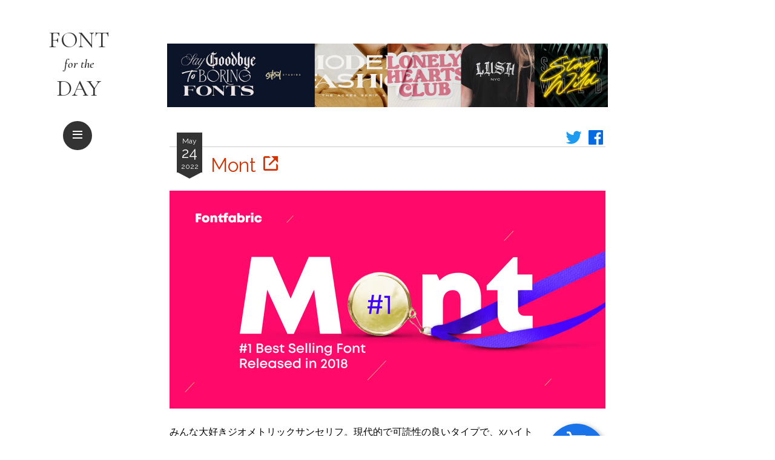

--- FILE ---
content_type: text/html; charset=UTF-8
request_url: https://feoh.design/font/sans-serif/mont.html
body_size: 44918
content:
<!doctype html>
<html lang="ja" prefix="og: https://ogp.me/ns#">
<head>
	<meta charset="utf-8">
	<meta name="viewport" content="width=device-width,minimum-scale=1,initial-scale=1">
	<title>
Mont &#8211; Font for the Day	</title>
	<meta name="description" content="みんな大好きジオメトリックサンセリフ。現代的で可読性の良いタイプで、xハイトが大きめで字形には無理のない範囲で程よくジオメトリックを取り入れている。字種が多く、ギリシャ文字やキリル文字もサポートしており、ファミリーもイタ [&hellip;]">
	<meta name="author" content="宮里文崇">
	<meta name="thumbnail" content="https://feoh.design/font/wp-content/uploads/2022/05/mont.png">
	<meta name="note:card" content="summary_large_image">
	<meta property="twitter:card" content="summary_large_image">
	<meta property="twitter:creator" content="@fumiyazato">
	<meta property="og:type" content="article">
	<meta property="og:title" content="Mont">
	<meta property="og:image" content="https://feoh.design/font/wp-content/uploads/2022/05/mont.png">
	<meta property="og:image:width" content="720">
	<meta property="og:image:height" content="360">
	<meta property="og:url" content="https://feoh.design/font/sans-serif/mont.html">
	<meta property="og:description" content="みんな大好きジオメトリックサンセリフ。現代的で可読性の良いタイプで、xハイトが大きめで字形には無理のない範囲で程よくジオメトリックを取り入れている。字種が多く、ギリシャ文字やキリル文字もサポートしており、ファミリーもイタ [&hellip;]">
	<meta property="og:site_name" content="Font for the Day">
	<meta property="fb:app_id" content="372298469506033">
	<link rel="icon" type="image/svg+xml" size="any" href="https://feoh.design/favicon.svg">
	<linK rel="apple-touch-icon" href="https://feoh.design/apple-touch-icon.png">
	<link rel="alternate" type="application/rss+xml" title="Font for the Day" href="https://feoh.design/font/feed">
	<link rel="canonical" href="https://feoh.design/font/sans-serif/mont.html">
	<script async src="https://pagead2.googlesyndication.com/pagead/js/adsbygoogle.js?client=ca-pub-1373475182518146" crossorigin="anonymous"></script>
	<meta name='robots' content='max-image-preview:large' />
<link rel='dns-prefetch' href='//webfonts.sakura.ne.jp' />
<link rel='dns-prefetch' href='//fonts.googleapis.com' />
<link rel='dns-prefetch' href='//unpkg.com' />
<style id='wp-img-auto-sizes-contain-inline-css' type='text/css'>
img:is([sizes=auto i],[sizes^="auto," i]){contain-intrinsic-size:3000px 1500px}
/*# sourceURL=wp-img-auto-sizes-contain-inline-css */
</style>
<link rel='stylesheet' id='google-fonts-css' href='https://fonts.googleapis.com/css?family=Raleway%3A400%2C400i%2C700%2C700i%7CCormorant+Garamond%3A400%2C600i%2C700&#038;ver=6.9' type='text/css' media='all' />
<link rel='stylesheet' id='box-icons-css' href='https://unpkg.com/boxicons@2.1.4/css/boxicons.min.css' type='text/css' media='all' />
<link rel='stylesheet' id='fftd-css' href='https://feoh.design/font/wp-content/themes/fftd-2023/css/common.css?ver=1767256775' type='text/css' media='all' />
<style id='wp-block-library-inline-css' type='text/css'>
:root{--wp-block-synced-color:#7a00df;--wp-block-synced-color--rgb:122,0,223;--wp-bound-block-color:var(--wp-block-synced-color);--wp-editor-canvas-background:#ddd;--wp-admin-theme-color:#007cba;--wp-admin-theme-color--rgb:0,124,186;--wp-admin-theme-color-darker-10:#006ba1;--wp-admin-theme-color-darker-10--rgb:0,107,160.5;--wp-admin-theme-color-darker-20:#005a87;--wp-admin-theme-color-darker-20--rgb:0,90,135;--wp-admin-border-width-focus:2px}@media (min-resolution:192dpi){:root{--wp-admin-border-width-focus:1.5px}}.wp-element-button{cursor:pointer}:root .has-very-light-gray-background-color{background-color:#eee}:root .has-very-dark-gray-background-color{background-color:#313131}:root .has-very-light-gray-color{color:#eee}:root .has-very-dark-gray-color{color:#313131}:root .has-vivid-green-cyan-to-vivid-cyan-blue-gradient-background{background:linear-gradient(135deg,#00d084,#0693e3)}:root .has-purple-crush-gradient-background{background:linear-gradient(135deg,#34e2e4,#4721fb 50%,#ab1dfe)}:root .has-hazy-dawn-gradient-background{background:linear-gradient(135deg,#faaca8,#dad0ec)}:root .has-subdued-olive-gradient-background{background:linear-gradient(135deg,#fafae1,#67a671)}:root .has-atomic-cream-gradient-background{background:linear-gradient(135deg,#fdd79a,#004a59)}:root .has-nightshade-gradient-background{background:linear-gradient(135deg,#330968,#31cdcf)}:root .has-midnight-gradient-background{background:linear-gradient(135deg,#020381,#2874fc)}:root{--wp--preset--font-size--normal:16px;--wp--preset--font-size--huge:42px}.has-regular-font-size{font-size:1em}.has-larger-font-size{font-size:2.625em}.has-normal-font-size{font-size:var(--wp--preset--font-size--normal)}.has-huge-font-size{font-size:var(--wp--preset--font-size--huge)}.has-text-align-center{text-align:center}.has-text-align-left{text-align:left}.has-text-align-right{text-align:right}.has-fit-text{white-space:nowrap!important}#end-resizable-editor-section{display:none}.aligncenter{clear:both}.items-justified-left{justify-content:flex-start}.items-justified-center{justify-content:center}.items-justified-right{justify-content:flex-end}.items-justified-space-between{justify-content:space-between}.screen-reader-text{border:0;clip-path:inset(50%);height:1px;margin:-1px;overflow:hidden;padding:0;position:absolute;width:1px;word-wrap:normal!important}.screen-reader-text:focus{background-color:#ddd;clip-path:none;color:#444;display:block;font-size:1em;height:auto;left:5px;line-height:normal;padding:15px 23px 14px;text-decoration:none;top:5px;width:auto;z-index:100000}html :where(.has-border-color){border-style:solid}html :where([style*=border-top-color]){border-top-style:solid}html :where([style*=border-right-color]){border-right-style:solid}html :where([style*=border-bottom-color]){border-bottom-style:solid}html :where([style*=border-left-color]){border-left-style:solid}html :where([style*=border-width]){border-style:solid}html :where([style*=border-top-width]){border-top-style:solid}html :where([style*=border-right-width]){border-right-style:solid}html :where([style*=border-bottom-width]){border-bottom-style:solid}html :where([style*=border-left-width]){border-left-style:solid}html :where(img[class*=wp-image-]){height:auto;max-width:100%}:where(figure){margin:0 0 1em}html :where(.is-position-sticky){--wp-admin--admin-bar--position-offset:var(--wp-admin--admin-bar--height,0px)}@media screen and (max-width:600px){html :where(.is-position-sticky){--wp-admin--admin-bar--position-offset:0px}}

/*# sourceURL=wp-block-library-inline-css */
</style><style id='global-styles-inline-css' type='text/css'>
:root{--wp--preset--aspect-ratio--square: 1;--wp--preset--aspect-ratio--4-3: 4/3;--wp--preset--aspect-ratio--3-4: 3/4;--wp--preset--aspect-ratio--3-2: 3/2;--wp--preset--aspect-ratio--2-3: 2/3;--wp--preset--aspect-ratio--16-9: 16/9;--wp--preset--aspect-ratio--9-16: 9/16;--wp--preset--color--black: #000000;--wp--preset--color--cyan-bluish-gray: #abb8c3;--wp--preset--color--white: #ffffff;--wp--preset--color--pale-pink: #f78da7;--wp--preset--color--vivid-red: #cf2e2e;--wp--preset--color--luminous-vivid-orange: #ff6900;--wp--preset--color--luminous-vivid-amber: #fcb900;--wp--preset--color--light-green-cyan: #7bdcb5;--wp--preset--color--vivid-green-cyan: #00d084;--wp--preset--color--pale-cyan-blue: #8ed1fc;--wp--preset--color--vivid-cyan-blue: #0693e3;--wp--preset--color--vivid-purple: #9b51e0;--wp--preset--gradient--vivid-cyan-blue-to-vivid-purple: linear-gradient(135deg,rgb(6,147,227) 0%,rgb(155,81,224) 100%);--wp--preset--gradient--light-green-cyan-to-vivid-green-cyan: linear-gradient(135deg,rgb(122,220,180) 0%,rgb(0,208,130) 100%);--wp--preset--gradient--luminous-vivid-amber-to-luminous-vivid-orange: linear-gradient(135deg,rgb(252,185,0) 0%,rgb(255,105,0) 100%);--wp--preset--gradient--luminous-vivid-orange-to-vivid-red: linear-gradient(135deg,rgb(255,105,0) 0%,rgb(207,46,46) 100%);--wp--preset--gradient--very-light-gray-to-cyan-bluish-gray: linear-gradient(135deg,rgb(238,238,238) 0%,rgb(169,184,195) 100%);--wp--preset--gradient--cool-to-warm-spectrum: linear-gradient(135deg,rgb(74,234,220) 0%,rgb(151,120,209) 20%,rgb(207,42,186) 40%,rgb(238,44,130) 60%,rgb(251,105,98) 80%,rgb(254,248,76) 100%);--wp--preset--gradient--blush-light-purple: linear-gradient(135deg,rgb(255,206,236) 0%,rgb(152,150,240) 100%);--wp--preset--gradient--blush-bordeaux: linear-gradient(135deg,rgb(254,205,165) 0%,rgb(254,45,45) 50%,rgb(107,0,62) 100%);--wp--preset--gradient--luminous-dusk: linear-gradient(135deg,rgb(255,203,112) 0%,rgb(199,81,192) 50%,rgb(65,88,208) 100%);--wp--preset--gradient--pale-ocean: linear-gradient(135deg,rgb(255,245,203) 0%,rgb(182,227,212) 50%,rgb(51,167,181) 100%);--wp--preset--gradient--electric-grass: linear-gradient(135deg,rgb(202,248,128) 0%,rgb(113,206,126) 100%);--wp--preset--gradient--midnight: linear-gradient(135deg,rgb(2,3,129) 0%,rgb(40,116,252) 100%);--wp--preset--font-size--small: 13px;--wp--preset--font-size--medium: 20px;--wp--preset--font-size--large: 36px;--wp--preset--font-size--x-large: 42px;--wp--preset--spacing--20: 0.44rem;--wp--preset--spacing--30: 0.67rem;--wp--preset--spacing--40: 1rem;--wp--preset--spacing--50: 1.5rem;--wp--preset--spacing--60: 2.25rem;--wp--preset--spacing--70: 3.38rem;--wp--preset--spacing--80: 5.06rem;--wp--preset--shadow--natural: 6px 6px 9px rgba(0, 0, 0, 0.2);--wp--preset--shadow--deep: 12px 12px 50px rgba(0, 0, 0, 0.4);--wp--preset--shadow--sharp: 6px 6px 0px rgba(0, 0, 0, 0.2);--wp--preset--shadow--outlined: 6px 6px 0px -3px rgb(255, 255, 255), 6px 6px rgb(0, 0, 0);--wp--preset--shadow--crisp: 6px 6px 0px rgb(0, 0, 0);}:where(.is-layout-flex){gap: 0.5em;}:where(.is-layout-grid){gap: 0.5em;}body .is-layout-flex{display: flex;}.is-layout-flex{flex-wrap: wrap;align-items: center;}.is-layout-flex > :is(*, div){margin: 0;}body .is-layout-grid{display: grid;}.is-layout-grid > :is(*, div){margin: 0;}:where(.wp-block-columns.is-layout-flex){gap: 2em;}:where(.wp-block-columns.is-layout-grid){gap: 2em;}:where(.wp-block-post-template.is-layout-flex){gap: 1.25em;}:where(.wp-block-post-template.is-layout-grid){gap: 1.25em;}.has-black-color{color: var(--wp--preset--color--black) !important;}.has-cyan-bluish-gray-color{color: var(--wp--preset--color--cyan-bluish-gray) !important;}.has-white-color{color: var(--wp--preset--color--white) !important;}.has-pale-pink-color{color: var(--wp--preset--color--pale-pink) !important;}.has-vivid-red-color{color: var(--wp--preset--color--vivid-red) !important;}.has-luminous-vivid-orange-color{color: var(--wp--preset--color--luminous-vivid-orange) !important;}.has-luminous-vivid-amber-color{color: var(--wp--preset--color--luminous-vivid-amber) !important;}.has-light-green-cyan-color{color: var(--wp--preset--color--light-green-cyan) !important;}.has-vivid-green-cyan-color{color: var(--wp--preset--color--vivid-green-cyan) !important;}.has-pale-cyan-blue-color{color: var(--wp--preset--color--pale-cyan-blue) !important;}.has-vivid-cyan-blue-color{color: var(--wp--preset--color--vivid-cyan-blue) !important;}.has-vivid-purple-color{color: var(--wp--preset--color--vivid-purple) !important;}.has-black-background-color{background-color: var(--wp--preset--color--black) !important;}.has-cyan-bluish-gray-background-color{background-color: var(--wp--preset--color--cyan-bluish-gray) !important;}.has-white-background-color{background-color: var(--wp--preset--color--white) !important;}.has-pale-pink-background-color{background-color: var(--wp--preset--color--pale-pink) !important;}.has-vivid-red-background-color{background-color: var(--wp--preset--color--vivid-red) !important;}.has-luminous-vivid-orange-background-color{background-color: var(--wp--preset--color--luminous-vivid-orange) !important;}.has-luminous-vivid-amber-background-color{background-color: var(--wp--preset--color--luminous-vivid-amber) !important;}.has-light-green-cyan-background-color{background-color: var(--wp--preset--color--light-green-cyan) !important;}.has-vivid-green-cyan-background-color{background-color: var(--wp--preset--color--vivid-green-cyan) !important;}.has-pale-cyan-blue-background-color{background-color: var(--wp--preset--color--pale-cyan-blue) !important;}.has-vivid-cyan-blue-background-color{background-color: var(--wp--preset--color--vivid-cyan-blue) !important;}.has-vivid-purple-background-color{background-color: var(--wp--preset--color--vivid-purple) !important;}.has-black-border-color{border-color: var(--wp--preset--color--black) !important;}.has-cyan-bluish-gray-border-color{border-color: var(--wp--preset--color--cyan-bluish-gray) !important;}.has-white-border-color{border-color: var(--wp--preset--color--white) !important;}.has-pale-pink-border-color{border-color: var(--wp--preset--color--pale-pink) !important;}.has-vivid-red-border-color{border-color: var(--wp--preset--color--vivid-red) !important;}.has-luminous-vivid-orange-border-color{border-color: var(--wp--preset--color--luminous-vivid-orange) !important;}.has-luminous-vivid-amber-border-color{border-color: var(--wp--preset--color--luminous-vivid-amber) !important;}.has-light-green-cyan-border-color{border-color: var(--wp--preset--color--light-green-cyan) !important;}.has-vivid-green-cyan-border-color{border-color: var(--wp--preset--color--vivid-green-cyan) !important;}.has-pale-cyan-blue-border-color{border-color: var(--wp--preset--color--pale-cyan-blue) !important;}.has-vivid-cyan-blue-border-color{border-color: var(--wp--preset--color--vivid-cyan-blue) !important;}.has-vivid-purple-border-color{border-color: var(--wp--preset--color--vivid-purple) !important;}.has-vivid-cyan-blue-to-vivid-purple-gradient-background{background: var(--wp--preset--gradient--vivid-cyan-blue-to-vivid-purple) !important;}.has-light-green-cyan-to-vivid-green-cyan-gradient-background{background: var(--wp--preset--gradient--light-green-cyan-to-vivid-green-cyan) !important;}.has-luminous-vivid-amber-to-luminous-vivid-orange-gradient-background{background: var(--wp--preset--gradient--luminous-vivid-amber-to-luminous-vivid-orange) !important;}.has-luminous-vivid-orange-to-vivid-red-gradient-background{background: var(--wp--preset--gradient--luminous-vivid-orange-to-vivid-red) !important;}.has-very-light-gray-to-cyan-bluish-gray-gradient-background{background: var(--wp--preset--gradient--very-light-gray-to-cyan-bluish-gray) !important;}.has-cool-to-warm-spectrum-gradient-background{background: var(--wp--preset--gradient--cool-to-warm-spectrum) !important;}.has-blush-light-purple-gradient-background{background: var(--wp--preset--gradient--blush-light-purple) !important;}.has-blush-bordeaux-gradient-background{background: var(--wp--preset--gradient--blush-bordeaux) !important;}.has-luminous-dusk-gradient-background{background: var(--wp--preset--gradient--luminous-dusk) !important;}.has-pale-ocean-gradient-background{background: var(--wp--preset--gradient--pale-ocean) !important;}.has-electric-grass-gradient-background{background: var(--wp--preset--gradient--electric-grass) !important;}.has-midnight-gradient-background{background: var(--wp--preset--gradient--midnight) !important;}.has-small-font-size{font-size: var(--wp--preset--font-size--small) !important;}.has-medium-font-size{font-size: var(--wp--preset--font-size--medium) !important;}.has-large-font-size{font-size: var(--wp--preset--font-size--large) !important;}.has-x-large-font-size{font-size: var(--wp--preset--font-size--x-large) !important;}
/*# sourceURL=global-styles-inline-css */
</style>

<style id='classic-theme-styles-inline-css' type='text/css'>
/*! This file is auto-generated */
.wp-block-button__link{color:#fff;background-color:#32373c;border-radius:9999px;box-shadow:none;text-decoration:none;padding:calc(.667em + 2px) calc(1.333em + 2px);font-size:1.125em}.wp-block-file__button{background:#32373c;color:#fff;text-decoration:none}
/*# sourceURL=/wp-includes/css/classic-themes.min.css */
</style>
<script type="text/javascript" src="https://webfonts.sakura.ne.jp/js/sakurav3.js?ver=6.9" id="morisawa-js"></script>
<script type="text/javascript" src="https://feoh.design/font/wp-includes/js/jquery/jquery.min.js?ver=3.7.1" id="jquery-core-js"></script>
<script type="text/javascript" src="https://feoh.design/font/wp-includes/js/jquery/jquery-migrate.min.js?ver=3.4.1" id="jquery-migrate-js"></script>
<script type="text/javascript" src="https://feoh.design/font/wp-content/themes/fftd-2023/js/common.js?ver=1684735143" id="fftd-js"></script>
<link rel="https://api.w.org/" href="https://feoh.design/font/wp-json/" /><link rel="alternate" title="JSON" type="application/json" href="https://feoh.design/font/wp-json/wp/v2/posts/8103" /><link rel="canonical" href="https://feoh.design/font/sans-serif/mont.html" />
<link rel='shortlink' href='https://feoh.design/font/?p=8103' />
<meta name="generator" content="performance-lab 4.0.1; plugins: ">
		<script>
		(function(c,l,a,r,i,t,y){
			c[a]=c[a]||function(){(c[a].q=c[a].q||[]).push(arguments)};
			t=l.createElement(r);t.async=1;t.src="https://www.clarity.ms/tag/"+i;
			y=l.getElementsByTagName(r)[0];y.parentNode.insertBefore(t,y);
		})(window, document, "clarity", "script", "g6782jrmkx");
	</script>
		<script async src="https://www.googletagmanager.com/gtag/js?id=G-BWJZSJN50E"></script>
	<script>
		window.dataLayer = window.dataLayer || [];
		function gtag(){dataLayer.push(arguments);}
		gtag('js', new Date());

		gtag('config', 'G-BWJZSJN50E');
	</script>
	<!--
		<PageMap>
			<DataObject type="thumbnail">
				<Attribute name="src" value="https://feoh.design/font/wp-content/uploads/2022/05/mont.png">
				<Attribute name="width" value="720">
				<Attribute name="height" value="360">
			</DataObject>
		</PageMap>
	-->
</head>
<body>
	<header id="header">
		<button id="toggle" type="button"><i class="bx bx-menu bx-tada-hover"></i></button>
		<h1><a href="https://feoh.design/font/">Font <span>for the</span> Day</a></h1>
	</header>

	
	<div id="overall"></div>

	<nav id="nav">
		<form method="get" action="https://feoh.design/font/" target="_top" class="search-form">
			<input type="hidden" name="orderby" value="date">
			<input type="hidden" name="order" value="desc">
			<div>
				<input type="search" name="s" value="" placeholder="検索" required>
			</div>
			<button><i class="bx bx-search-alt"></i></button>
		</form>
		<ul>
			<li><a href="https://feoh.design/font/"><i class="bx bx-home"></i> ホーム</a></li>
			<li>
				<span>カテゴリー:</span>
				<ul>
										<li><a href="https://feoh.design/font/category/sans-serif">サンセリフ (593)</a></li>
										<li><a href="https://feoh.design/font/category/serif">セリフ (564)</a></li>
										<li><a href="https://feoh.design/font/category/slab-serif">スラブセリフ (76)</a></li>
										<li><a href="https://feoh.design/font/category/script">スクリプト (688)</a></li>
										<li><a href="https://feoh.design/font/category/display">ディスプレイ (1286)</a></li>
										<li><a href="https://feoh.design/font/category/blackletter">ブラックレター (54)</a></li>
										<li><a href="https://feoh.design/font/category/symbols">シンボル (43)</a></li>
									</ul>
			</li>
			<li><a href="https://feoh.design/font/recommend-tags">必見のお勧めタグ</a></li>
			<li><a href="https://feoh.design/font/ranking">人気ランキング</a></li>
			<li>
				<details>
					<summary>月別アーカイブ <i class="bx bx-caret-down"></i></summary>
					<ul>
												<li>
							<a href="https://feoh.design/font/2026/">2026年</a>
							<ul>
																<li><a href="https://feoh.design/font/2026/01/">1月</a></li>
															</ul>
						</li>
												<li>
							<a href="https://feoh.design/font/2025/">2025年</a>
							<ul>
																<li><a href="https://feoh.design/font/2025/01/">1月</a></li>
																<li><a href="https://feoh.design/font/2025/02/">2月</a></li>
																<li><a href="https://feoh.design/font/2025/03/">3月</a></li>
																<li><a href="https://feoh.design/font/2025/04/">4月</a></li>
																<li><a href="https://feoh.design/font/2025/05/">5月</a></li>
																<li><a href="https://feoh.design/font/2025/06/">6月</a></li>
																<li><a href="https://feoh.design/font/2025/07/">7月</a></li>
																<li><a href="https://feoh.design/font/2025/08/">8月</a></li>
																<li><a href="https://feoh.design/font/2025/09/">9月</a></li>
																<li><a href="https://feoh.design/font/2025/10/">10月</a></li>
																<li><a href="https://feoh.design/font/2025/11/">11月</a></li>
																<li><a href="https://feoh.design/font/2025/12/">12月</a></li>
															</ul>
						</li>
												<li>
							<a href="https://feoh.design/font/2024/">2024年</a>
							<ul>
																<li><a href="https://feoh.design/font/2024/01/">1月</a></li>
																<li><a href="https://feoh.design/font/2024/02/">2月</a></li>
																<li><a href="https://feoh.design/font/2024/03/">3月</a></li>
																<li><a href="https://feoh.design/font/2024/04/">4月</a></li>
																<li><a href="https://feoh.design/font/2024/05/">5月</a></li>
																<li><a href="https://feoh.design/font/2024/06/">6月</a></li>
																<li><a href="https://feoh.design/font/2024/07/">7月</a></li>
																<li><a href="https://feoh.design/font/2024/08/">8月</a></li>
																<li><a href="https://feoh.design/font/2024/09/">9月</a></li>
																<li><a href="https://feoh.design/font/2024/10/">10月</a></li>
																<li><a href="https://feoh.design/font/2024/11/">11月</a></li>
																<li><a href="https://feoh.design/font/2024/12/">12月</a></li>
															</ul>
						</li>
												<li>
							<a href="https://feoh.design/font/2023/">2023年</a>
							<ul>
																<li><a href="https://feoh.design/font/2023/01/">1月</a></li>
																<li><a href="https://feoh.design/font/2023/02/">2月</a></li>
																<li><a href="https://feoh.design/font/2023/03/">3月</a></li>
																<li><a href="https://feoh.design/font/2023/04/">4月</a></li>
																<li><a href="https://feoh.design/font/2023/05/">5月</a></li>
																<li><a href="https://feoh.design/font/2023/06/">6月</a></li>
																<li><a href="https://feoh.design/font/2023/07/">7月</a></li>
																<li><a href="https://feoh.design/font/2023/08/">8月</a></li>
																<li><a href="https://feoh.design/font/2023/09/">9月</a></li>
																<li><a href="https://feoh.design/font/2023/10/">10月</a></li>
																<li><a href="https://feoh.design/font/2023/11/">11月</a></li>
																<li><a href="https://feoh.design/font/2023/12/">12月</a></li>
															</ul>
						</li>
												<li>
							<a href="https://feoh.design/font/2022/">2022年</a>
							<ul>
																<li><a href="https://feoh.design/font/2022/01/">1月</a></li>
																<li><a href="https://feoh.design/font/2022/02/">2月</a></li>
																<li><a href="https://feoh.design/font/2022/03/">3月</a></li>
																<li><a href="https://feoh.design/font/2022/04/">4月</a></li>
																<li><a href="https://feoh.design/font/2022/05/">5月</a></li>
																<li><a href="https://feoh.design/font/2022/06/">6月</a></li>
																<li><a href="https://feoh.design/font/2022/07/">7月</a></li>
																<li><a href="https://feoh.design/font/2022/08/">8月</a></li>
																<li><a href="https://feoh.design/font/2022/09/">9月</a></li>
																<li><a href="https://feoh.design/font/2022/10/">10月</a></li>
																<li><a href="https://feoh.design/font/2022/11/">11月</a></li>
																<li><a href="https://feoh.design/font/2022/12/">12月</a></li>
															</ul>
						</li>
												<li>
							<a href="https://feoh.design/font/2021/">2021年</a>
							<ul>
																<li><a href="https://feoh.design/font/2021/01/">1月</a></li>
																<li><a href="https://feoh.design/font/2021/02/">2月</a></li>
																<li><a href="https://feoh.design/font/2021/03/">3月</a></li>
																<li><a href="https://feoh.design/font/2021/04/">4月</a></li>
																<li><a href="https://feoh.design/font/2021/05/">5月</a></li>
																<li><a href="https://feoh.design/font/2021/06/">6月</a></li>
																<li><a href="https://feoh.design/font/2021/07/">7月</a></li>
																<li><a href="https://feoh.design/font/2021/08/">8月</a></li>
																<li><a href="https://feoh.design/font/2021/09/">9月</a></li>
																<li><a href="https://feoh.design/font/2021/10/">10月</a></li>
																<li><a href="https://feoh.design/font/2021/11/">11月</a></li>
																<li><a href="https://feoh.design/font/2021/12/">12月</a></li>
															</ul>
						</li>
												<li>
							<a href="https://feoh.design/font/2020/">2020年</a>
							<ul>
																<li><a href="https://feoh.design/font/2020/01/">1月</a></li>
																<li><a href="https://feoh.design/font/2020/02/">2月</a></li>
																<li><a href="https://feoh.design/font/2020/03/">3月</a></li>
																<li><a href="https://feoh.design/font/2020/04/">4月</a></li>
																<li><a href="https://feoh.design/font/2020/05/">5月</a></li>
																<li><a href="https://feoh.design/font/2020/06/">6月</a></li>
																<li><a href="https://feoh.design/font/2020/07/">7月</a></li>
																<li><a href="https://feoh.design/font/2020/08/">8月</a></li>
																<li><a href="https://feoh.design/font/2020/09/">9月</a></li>
																<li><a href="https://feoh.design/font/2020/10/">10月</a></li>
																<li><a href="https://feoh.design/font/2020/11/">11月</a></li>
																<li><a href="https://feoh.design/font/2020/12/">12月</a></li>
															</ul>
						</li>
												<li>
							<a href="https://feoh.design/font/2019/">2019年</a>
							<ul>
																<li><a href="https://feoh.design/font/2019/01/">1月</a></li>
																<li><a href="https://feoh.design/font/2019/02/">2月</a></li>
																<li><a href="https://feoh.design/font/2019/03/">3月</a></li>
																<li><a href="https://feoh.design/font/2019/04/">4月</a></li>
																<li><a href="https://feoh.design/font/2019/05/">5月</a></li>
																<li><a href="https://feoh.design/font/2019/06/">6月</a></li>
																<li><a href="https://feoh.design/font/2019/07/">7月</a></li>
																<li><a href="https://feoh.design/font/2019/08/">8月</a></li>
																<li><a href="https://feoh.design/font/2019/09/">9月</a></li>
																<li><a href="https://feoh.design/font/2019/10/">10月</a></li>
																<li><a href="https://feoh.design/font/2019/11/">11月</a></li>
																<li><a href="https://feoh.design/font/2019/12/">12月</a></li>
															</ul>
						</li>
												<li>
							<a href="https://feoh.design/font/2018/">2018年</a>
							<ul>
																<li><a href="https://feoh.design/font/2018/01/">1月</a></li>
																<li><a href="https://feoh.design/font/2018/02/">2月</a></li>
																<li><a href="https://feoh.design/font/2018/03/">3月</a></li>
																<li><a href="https://feoh.design/font/2018/04/">4月</a></li>
																<li><a href="https://feoh.design/font/2018/05/">5月</a></li>
																<li><a href="https://feoh.design/font/2018/06/">6月</a></li>
																<li><a href="https://feoh.design/font/2018/07/">7月</a></li>
																<li><a href="https://feoh.design/font/2018/08/">8月</a></li>
																<li><a href="https://feoh.design/font/2018/09/">9月</a></li>
																<li><a href="https://feoh.design/font/2018/10/">10月</a></li>
																<li><a href="https://feoh.design/font/2018/11/">11月</a></li>
																<li><a href="https://feoh.design/font/2018/12/">12月</a></li>
															</ul>
						</li>
												<li>
							<a href="https://feoh.design/font/2017/">2017年</a>
							<ul>
																<li><a href="https://feoh.design/font/2017/01/">1月</a></li>
																<li><a href="https://feoh.design/font/2017/02/">2月</a></li>
																<li><a href="https://feoh.design/font/2017/03/">3月</a></li>
																<li><a href="https://feoh.design/font/2017/04/">4月</a></li>
																<li><a href="https://feoh.design/font/2017/05/">5月</a></li>
																<li><a href="https://feoh.design/font/2017/06/">6月</a></li>
																<li><a href="https://feoh.design/font/2017/07/">7月</a></li>
																<li><a href="https://feoh.design/font/2017/08/">8月</a></li>
																<li><a href="https://feoh.design/font/2017/09/">9月</a></li>
																<li><a href="https://feoh.design/font/2017/10/">10月</a></li>
																<li><a href="https://feoh.design/font/2017/11/">11月</a></li>
																<li><a href="https://feoh.design/font/2017/12/">12月</a></li>
															</ul>
						</li>
												<li>
							<a href="https://feoh.design/font/2016/">2016年</a>
							<ul>
																<li><a href="https://feoh.design/font/2016/01/">1月</a></li>
																<li><a href="https://feoh.design/font/2016/02/">2月</a></li>
																<li><a href="https://feoh.design/font/2016/03/">3月</a></li>
																<li><a href="https://feoh.design/font/2016/04/">4月</a></li>
																<li><a href="https://feoh.design/font/2016/05/">5月</a></li>
																<li><a href="https://feoh.design/font/2016/06/">6月</a></li>
																<li><a href="https://feoh.design/font/2016/07/">7月</a></li>
																<li><a href="https://feoh.design/font/2016/08/">8月</a></li>
																<li><a href="https://feoh.design/font/2016/09/">9月</a></li>
																<li><a href="https://feoh.design/font/2016/10/">10月</a></li>
																<li><a href="https://feoh.design/font/2016/11/">11月</a></li>
																<li><a href="https://feoh.design/font/2016/12/">12月</a></li>
															</ul>
						</li>
												<li>
							<a href="https://feoh.design/font/2015/">2015年</a>
							<ul>
																<li><a href="https://feoh.design/font/2015/01/">1月</a></li>
																<li><a href="https://feoh.design/font/2015/02/">2月</a></li>
																<li><a href="https://feoh.design/font/2015/03/">3月</a></li>
																<li><a href="https://feoh.design/font/2015/04/">4月</a></li>
																<li><a href="https://feoh.design/font/2015/05/">5月</a></li>
																<li><a href="https://feoh.design/font/2015/06/">6月</a></li>
																<li><a href="https://feoh.design/font/2015/07/">7月</a></li>
																<li><a href="https://feoh.design/font/2015/08/">8月</a></li>
																<li><a href="https://feoh.design/font/2015/09/">9月</a></li>
																<li><a href="https://feoh.design/font/2015/10/">10月</a></li>
																<li><a href="https://feoh.design/font/2015/11/">11月</a></li>
																<li><a href="https://feoh.design/font/2015/12/">12月</a></li>
															</ul>
						</li>
												<li>
							<a href="https://feoh.design/font/2014/">2014年</a>
							<ul>
																<li><a href="https://feoh.design/font/2014/01/">1月</a></li>
																<li><a href="https://feoh.design/font/2014/02/">2月</a></li>
																<li><a href="https://feoh.design/font/2014/03/">3月</a></li>
																<li><a href="https://feoh.design/font/2014/04/">4月</a></li>
																<li><a href="https://feoh.design/font/2014/05/">5月</a></li>
																<li><a href="https://feoh.design/font/2014/06/">6月</a></li>
																<li><a href="https://feoh.design/font/2014/07/">7月</a></li>
																<li><a href="https://feoh.design/font/2014/08/">8月</a></li>
																<li><a href="https://feoh.design/font/2014/09/">9月</a></li>
																<li><a href="https://feoh.design/font/2014/10/">10月</a></li>
																<li><a href="https://feoh.design/font/2014/11/">11月</a></li>
																<li><a href="https://feoh.design/font/2014/12/">12月</a></li>
															</ul>
						</li>
											</ul>
				</details>
			</li>
			<li><a href="https://feoh.design/font/category/books">関連書籍</a></li>
			<li><a href="https://note.com/fumitakamiyazato/n/nba1b4e3a598e" target="_blank">フォント購入方法 <i class="bx bx-link-external"></i></a></li>
			<li><a href="https://feoh.design/font/glossary">用語集</a></li>
			<li><a href="https://feoh.design/font/link">リンク集</a></li>
			<li><a href="https://feoh.design/font/about">ブログについて</a></li>
			<li>
				<a class="icon" href="https://twitter.com/share?url=https%3A%2F%2Ffeoh.design%2Ffont%2F&amp;text=Font+for+the+Day&amp;hashtags=FontForTheDay" target="_blank"><i class="bx bxl-twitter bx-sm"></i></a>
				<a class="icon" href="https://www.facebook.com/share.php?u=https%3A%2F%2Ffeoh.design%2Ffont%2F" target="_blank"><i class="bx bxl-facebook-square bx-sm"></i></a>
				<a class="icon" href="https://feoh.design/font/feed"><i class="bx bx-rss bx-sm"></i></a>
				<a href="https://feedly.com/i/subscription/feed%2Fhttps%3A%2F%2Ffeoh.design%2Ffont%2Ffeed" class="icon" target="_blank"><img id="feedlyFollow" src="https://s1.feedly.com/legacy/feedly-follow-rectangle-volume-medium_2x.png" alt="follow us in feedly" width="71" height="28"></a>
			</li>
		</ul>
		<a href="https://blog.with2.net/link/?id=2101138&cid=1830" title="グラフィックデザインランキング" target="_blank" class="with2"><img width="110" height="31" src="https://blog.with2.net/img/banner/c/banner_1/br_c_1830_1.gif"></a>
	</nav>

	<main>
				<div class="ad728" style="width:728px; margin: 2rem auto">
		<a href="https://setsailstudios.com/ref/13/" target="_blank"><img src="https://setsailstudios.com/wp-content/uploads/2023/10/Creative2small.jpg" alt="Set Sail Studios" width="728" height="105"></a>		</div>
		<div class="container">
	<article class="article font" id="post-8103">
			<div class="header">
		<h2 class="title">
									<a href="https://www.anrdoezrs.net/click-100665016-13941263?url=https%3A%2F%2Fwww.myfonts.com%2Fcollections%2Fmont-font-fontfabric" target="_blank">Mont <i class='bx bx-link-external'></i></a>
								</h2>
		<time class="publish" datetime="2022-05-24T11:50:19+09:00">
			May <span>24</span> 2022		</time>
		<div class="shares">
						<a class="twitter" href="https://x.com/intent/post?url=https%3A%2F%2Ffeoh.design%2Ffont%2Fsans-serif%2Fmont.html&amp;text=Mont+@fumiyazato&amp;hashtags=FontForTheDay" target="_blank" title="Twitterでシェア"><i class="bx bxl-twitter"></i></a>
			<a class="facebook" href="https://www.facebook.com/share.php?u=https%3A%2F%2Ffeoh.design%2Ffont%2Fsans-serif%2Fmont.html" target="_blank" title="Facebookでシェア"><i class="bx bxl-facebook-square"></i></a>
		</div>
	</div>
	<div class="img landscape">
		<a href="https://www.anrdoezrs.net/click-100665016-13941263?url=https%3A%2F%2Fwww.myfonts.com%2Fcollections%2Fmont-font-fontfabric" title="Mont の購入ページへ" target="_blank"><img src="https://feoh.design/font/wp-content/uploads/2022/05/mont.png" width="720" height="360" alt="Mont"></a>	</div>
	<div class="content-wrap">
		<div class="description">
			<p>みんな大好きジオメトリックサンセリフ。現代的で可読性の良いタイプで、xハイトが大きめで字形には無理のない範囲で程よくジオメトリックを取り入れている。字種が多く、ギリシャ文字やキリル文字もサポートしており、ファミリーもイタリックもあって10ウェイトと大家族。2018年度リリースの MyFonts ベストセラー1位だそうである。Light と Heavy には字種を絞った Demo 版があり、無料ダウンロードできる。ただいま65%オフセール中。</p>
		</div>
		<div class="buy">
						<a href="https://www.anrdoezrs.net/click-100665016-13941263?url=https%3A%2F%2Fwww.myfonts.com%2Fcollections%2Fmont-font-fontfabric" target="_blank" class="myfonts">
				<i class="bx bxs-cart bx-burst-hover"></i><br>
				<small>with<br>MyFonts</small>
			</a>
					</div>
	</div>
	<ul class="tags"><li><a href="https://feoh.design/font/tag/geometric" rel="tag">geometric</a></li><li><a href="https://feoh.design/font/tag/large-family" rel="tag">large family</a></li><li><a href="https://feoh.design/font/tag/legible" rel="tag">legible</a></li></ul>	<div class="profile">
		<div class="p-row">
			<div class="label">Category(s)</div>
			<div class="value"><a href="https://feoh.design/font/category/sans-serif" rel="category tag">Sans Serif</a></div>
		</div>
		<div class="p-row">
			<div class="label">Design Date</div>
			<div class="value">2018</div>
		</div>
		<div class="p-row">
			<div class="label">Designer(s)</div>
			<div class="value">
				<a href="https://feoh.design/font/?s=Svetoslav+Simov&amp;orderby=date&amp;order=DESC">Svetoslav Simov</a>,<br>
<a href="https://feoh.design/font/?s=Mirela+Belova&amp;orderby=date&amp;order=DESC">Mirela Belova</a>			</div>
		</div>
		<div class="p-row">
			<div class="label">Publisher</div>
			<div class="value">
								<a href="https://feoh.design/font/?s=Fontfabric&amp;orderby=date&amp;order=DESC">Fontfabric</a>
			</div>
		</div>
	</div>
</article>

<script type="application/ld+json">
{
	"@context": "https://schema.org/",
	"@type": "BlogPosting",
	"name": "Mont",
	"headline": "Mont",
	"url": "https://feoh.design/font/sans-serif/mont.html",
	"description": "みんな大好きジオメトリックサンセリフ。現代的で可読性の良いタイプで、xハイトが大きめで字形には無理のない範囲で程よくジオメトリックを取り入れている。字種が多く、ギリシャ文字やキリル文字もサポートしており、ファミリーもイタ [&hellip;]",
	"datePublished": "2022-05-24T11:50:19+09:00",
	"dateModified": "2022-05-24T14:45:13+09:00",
	"image": "https://feoh.design/font/wp-content/uploads/2022/05/mont.png",
	"isPartOf": {
		"@type": "Blog",
		"@id": "https://feoh.design/font/",
		"name": "Font for the Day"
	},
	"author": {
		"@type": "Person",
		"name": "宮里文崇",
		"jobTitle": "Graphic/Web Designer, Calligrapher",
		"additionalName": "Fumitaka Miyazato",
		"url": "https://feoh.design/"
	},
	"publisher": {
		"@type": "Organization",
		"name": "feoh design",
		"url": "https://feoh.design/",
		"address": {
			"@type": "PostalAddress",
			"addressLocality": "那覇市",
			"addressRegion": "沖縄県",
			"addressCountry": "JP"
		}
	}
}
</script>
	<ul class="pager">
		<li class="prev"><a href="https://feoh.design/font/sans-serif/dilemma.html" rel="prev">&laquo; Prev</a></li>		<li class="next"><a href="https://feoh.design/font/display/antipol-variable.html" rel="next">Next &raquo;</a></li>	</ul>
</div>
		<div class="container">
						<a href="https://note.com/fumitakamiyazato/n/nba1b4e3a598e" class="htb" target="_blank">
	<div class="htb-img">
		<img src="https://assets.st-note.com/production/uploads/images/34849241/rectangle_large_type_2_788a1366d46a529be882e140997f1c3f.png?width=800" width="800" height="419" alt="海外サイトでの欧文フォント（英語フォント）の購入方法">
	</div>
	<div class="htb-txt">
		<strong>海外サイトでの欧文フォント（英語フォント）の購入方法</strong>
		購入方法を note で解説しています。英語でもだいじょうぶ！ <i class='bx bx-link-external'></i>
	</div>
</a>
		</div>

		<div class="ad300x2">
			<div>
				<a class="coconala-banner" href="https://coconala.com/services/1093112" target="_blank">
					<div class="coconala-img"><img src="https://service-cdn.coconala.com/resize/1220/1240/service_images/original/3e011037-5898143.png" alt="シンプルモダンでおしゃれな欧文ロゴをデザインします"></div>
					<div class="coconala-text">
						<div class="coconala-logo">
							<img src="https://feoh.design/font/wp-content/themes/fftd-2023/img/coconala-logo.svg" width="100" alt="ココナラ">
						</div>
						<p class="coconala-title">シンプルモダンでおしゃれな欧文ロゴをデザインします</p>
						<div class="coconala-user">
							<div class="coconala-user-icon"><img src="https://dplhqivlpbfks.cloudfront.net/resize/coconala_profile/240x240/4b9b96265f2dde72497f4f1f9c924425c563ba4fcef9f0f6f6ee0a8f4431721e/original/22802294/10d502c9544f813f6106c95c9c649e537306f1ee51f2ed4dc321a4f6da16d3d5.png"></div>
							<div class="coconala-user-name">
								<p>feoh design</p>
							</div>
						</div>
						<div class="coconala-footer">
							<div class="coconala-stars">
								<p><span><i class="bx bxs-star"></i> 5.0</span> (22)</p>
							</div>
							<div class="coconala-price">
								<p><span>50,000</span>円</p>
							</div>
						</div>
					</div>
				</a>
			</div>
			<div>
				<a class="coconala-banner" href="https://coconala.com/services/1092262" target="_blank">
					<div class="coconala-img"><img src="https://service-cdn.coconala.com/resize/1220/1240/service_images/original/b2c4dd3c-5784793.png" alt="シンプルモダンでおしゃれな欧文ロゴをデザインします"></div>
					<div class="coconala-text">
						<div class="coconala-logo"><img src="https://feoh.design/font/wp-content/themes/fftd-2023/img/coconala-logo.svg" width="100" alt="ココナラ"></div>
						<p class="coconala-title">筆記体でおしゃれなサイン風英文ロゴをデザインします</p>
						<div class="coconala-user">
							<div class="coconala-user-icon"><img src="https://dplhqivlpbfks.cloudfront.net/resize/coconala_profile/240x240/4b9b96265f2dde72497f4f1f9c924425c563ba4fcef9f0f6f6ee0a8f4431721e/original/22802294/10d502c9544f813f6106c95c9c649e537306f1ee51f2ed4dc321a4f6da16d3d5.png"></div>
							<div class="coconala-user-name">
								<p>feoh design</p>
							</div>
						</div>
						<div class="coconala-footer">
							<div class="coconala-stars">
								<p><span><i class="bx bxs-star"></i> 4.9</span> (48)</p>
							</div>
							<div class="coconala-price">
								<p><span>10,000</span>円</p>
							</div>
						</div>
					</div>
				</a>
			</div>
		</div>

			</main>

	<footer>
		<div class="container">
			<img src="/img/logo-icon-g.png" width="60" height="60" alt="" id="portrait">
			<p>
				<span id="fumitaka">宮里文崇</span><br>
				<i>Fumitaka Miyazato</i>
			</p>
			<p>
				グラフィック・Web デザイナー、カリグラファー。<br>
				プログラマーを経た後、<br>
				デザインを独学し2000年より独立開業。<br>
				カリグラフィー（西洋書道）技術を習得し、<br>
				欧文書体に詳しい。<a href="https://www.jagda.or.jp/" target="_blank">JAGDA</a> 会員。
			</p>
			<p id="sns">
				<a href="https://note.com/fumitakamiyazato" target="_blank" title="note"><img src="https://feoh.design/img/note-icon.svg" width="20" height="20" alt="note"></a>
				<a href="https://x.com/fumiyazato" target="_blank" title="twitter"><i class="bx bxl-twitter bx-sm"></i></a>
				<a href="https://www.facebook.com/fumitaka.miyazato" target="_blank" title="Facebook"><i class="bx bxl-facebook-square bx-sm"></i></a>
				<a href="https://www.instagram.com/fumitakamiyazato/" target="_blank" title="Instagram"><i class="bx bxl-instagram bx-sm"></i></a>
				<a href="https://feoh.design/" target="_blank" title="Website"><i class="bx bx-globe bx-sm"></i></a>
			</p>
			<p id="copyright">
								Copyright &copy; 2014&ndash;26 Fumitaka Miyazato.<br>
				All Rights Reserved.<br>
				※紹介している書体およびプレゼンテーション画像の著作権については、<br>
				それぞれの作者・ファウンダリーに帰属します
			</p>
		</div>
	</footer>

	<div id="pop-fonts">
		<a href="https://feoh.design/font/ranking/popular-fonts-2025" class="ribbon" title="人気フォントランキング2025">POP<br> FONTS<br> 2025</a>
	</div>

<script type="speculationrules">
{"prefetch":[{"source":"document","where":{"and":[{"href_matches":"/font/*"},{"not":{"href_matches":["/font/wp-*.php","/font/wp-admin/*","/font/wp-content/uploads/*","/font/wp-content/*","/font/wp-content/plugins/*","/font/wp-content/themes/fftd-2023/*","/font/*\\?(.+)"]}},{"not":{"selector_matches":"a[rel~=\"nofollow\"]"}},{"not":{"selector_matches":".no-prefetch, .no-prefetch a"}}]},"eagerness":"conservative"}]}
</script>
</body>
</html>


--- FILE ---
content_type: text/html; charset=utf-8
request_url: https://www.google.com/recaptcha/api2/aframe
body_size: 267
content:
<!DOCTYPE HTML><html><head><meta http-equiv="content-type" content="text/html; charset=UTF-8"></head><body><script nonce="jKD2HOLUqdD8PnstMiq8jA">/** Anti-fraud and anti-abuse applications only. See google.com/recaptcha */ try{var clients={'sodar':'https://pagead2.googlesyndication.com/pagead/sodar?'};window.addEventListener("message",function(a){try{if(a.source===window.parent){var b=JSON.parse(a.data);var c=clients[b['id']];if(c){var d=document.createElement('img');d.src=c+b['params']+'&rc='+(localStorage.getItem("rc::a")?sessionStorage.getItem("rc::b"):"");window.document.body.appendChild(d);sessionStorage.setItem("rc::e",parseInt(sessionStorage.getItem("rc::e")||0)+1);localStorage.setItem("rc::h",'1769535639502');}}}catch(b){}});window.parent.postMessage("_grecaptcha_ready", "*");}catch(b){}</script></body></html>